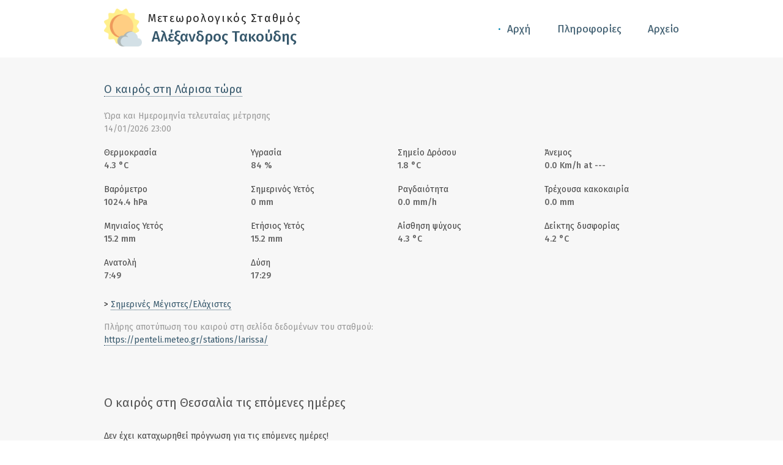

--- FILE ---
content_type: text/html; charset=utf-8
request_url: https://www.kairos-alex.gr/
body_size: 4440
content:
<!DOCTYPE html>
<html lang="el" dir="ltr" prefix="content: http://purl.org/rss/1.0/modules/content/
dc: http://purl.org/dc/terms/
foaf: http://xmlns.com/foaf/0.1/
rdfs: http://www.w3.org/2000/01/rdf-schema#
sioc: http://rdfs.org/sioc/ns#
sioct: http://rdfs.org/sioc/types#
skos: http://www.w3.org/2004/02/skos/core#
xsd: http://www.w3.org/2001/XMLSchema#
">
<!--
  Μετεωρολογικός Σταθμός "Αλέξανδρος Τακούδης" / Official Web Site |
  (c) 1998 - 2026  kairos-alex.gr, all rights reserved |

  website version: 2.0 (2020-02) |
  development: [MakeMagic](https://makemagic.gr) |
-->
<head>
  <meta name="viewport" content="width=device-width, initial-scale=1">
  <!--[if IE]><![endif]-->
<meta http-equiv="Content-Type" content="text/html; charset=utf-8" />
<link rel="alternate" type="application/rss+xml" title="Ο καιρός στη Θεσσαλία τις επόμενες ημέρες @www.kairos-alex.gr" href="https://www.kairos-alex.gr/rss.xml" />
<link rel="apple-touch-icon" sizes="180x180" href="/sites/default/files/favicons/apple-touch-icon.png"/>
<link rel="icon" type="image/png" sizes="32x32" href="/sites/default/files/favicons/favicon-32x32.png"/>
<link rel="icon" type="image/png" sizes="16x16" href="/sites/default/files/favicons/favicon-16x16.png"/>
<link rel="manifest" href="/sites/default/files/favicons/site.webmanifest"/>
<link rel="mask-icon" href="/sites/default/files/favicons/safari-pinned-tab.svg" color="#5bc0d5"/>
<meta name="apple-mobile-web-app-title" content="Kairos Alex"/>
<meta name="application-name" content="Kairos Alex"/>
<meta name="msapplication-TileColor" content="#ffc40d"/>
<meta name="theme-color" content="#ffffff"/>
<meta name="description" content="Μετεωρολογικός Σταθμός Ε.ΜΕ.Σ. &quot;Αλέξανδρος Τακούδης&quot; - προγνώσεις καιρού για τη Θεσσαλία" />
<meta name="abstract" content="Ο καιρός στη Λάρισα τώρα .. Ο καιρός στη Θεσσαλία τις επόμενες ημέρες" />
<meta name="keywords" content="μετεωρολογικός, σταθμός, Αλέξανδρος Τακούδης, Alexandros Takoudis, καιρός, πρόγνωση, προγνώσεις, πρόβλεψη, Θεσσαλία, Λάρισα, Βόλος, Τρίκαλα, Καρδίτσα, Ελλάδα, forecast, Thessaly, Larisa, Larissa, Volos, Trikala, Karditsa" />
<meta name="rights" content="kairos-alex.gr - All rights reserved, unless otherwise noticed - https://kairos-alex.gr/copyrights" />
<link rel="canonical" href="https://www.kairos-alex.gr/" />
<link rel="shortlink" href="https://www.kairos-alex.gr/" />
<meta name="geo.position" content="39.6275851;22.3984672" />
<meta property="og:type" content="website" />
<meta property="og:site_name" content="Αλέξανδρος Τακούδης" />
<meta property="og:url" content="https://www.kairos-alex.gr/" />
<meta property="og:title" content="Αλέξανδρος Τακούδης" />
<meta property="og:description" content="Προγνώσεις καιρού για τη Θεσσαλία από το Μετεωρολογικό Σταθμό Αλέξανδρος Τακούδης" />
<meta property="og:image" content="https://www.kairos-alex.gr/sites/default/themes/m2alex/images/ogimage.png" />
<meta property="og:latitude" content="39.6275851" />
<meta property="og:longitude" content="22.3984672" />
<meta property="og:locality" content="Λάρισα" />
<meta property="og:country_name" content="Ελλάδα" />
<meta property="og:email" content="ttakoudis@yahoo.it" />
<meta property="og:phone_number" content="+30 6977426933" />
  <title>Αλέξανδρος Τακούδης | Μετεωρολογικός Σταθμός</title>
  <meta name="dcterms.rightsHolder" content="Φάνης Τακούδης / Fanis Takoudis">
  <meta name="dcterms.rights" content="All Rights Reserved, unless otherwise noticed">
    <meta property="og:image" content="https://www.kairos-alex.gr/sites/default/themes/m2alex/images/ogimage.png" />
    <link href="https://fonts.googleapis.com/css?family=Fira+Sans:400,500,700&subset=greek" rel="stylesheet" />
  <link type="text/css" rel="stylesheet" href="/sites/default/files/advagg_css/css__1eY0b-Hz4yf3w-lGhlR9zAqxtZJ1CMz29275s9C1uos__chGFCkkPVcsWHD9qLVzk0Alvj2vkm90Xp9v25Ui6Lfc__3syBWZf82ixgptMBP2Sg2qw9tYlivh1e02aLKkjPrgY.css" media="all" />
  <!-- HTML5 element support for IE6-8 -->
  <!--[if IE 9]>
  <script type="text/javascript" src="https://www.kairos-alex.gr/sites/default/themes/m2alex/js/modernizr.js"></script>
  <![endif]-->
  <!--[if lte IE 8]>
  <link rel="stylesheet" type="text/css" href="https://www.kairos-alex.gr/sites/default/themes/m2alex/css/ie-fix.css" />
  <script type="text/javascript" src="https://www.kairos-alex.gr/sites/default/themes/m2alex/js/modernizr.js"></script>
  <![endif]-->
  <script src="/sites/default/files/advagg_js/js__lwf_Waacn6KJoa6JRXsKxUETW2x5290KwrfDJ3PZ6eU__8HuIPqlObNl3NoIrs8WV0IVfjR6Grhx9F-aPCj_V2l4__3syBWZf82ixgptMBP2Sg2qw9tYlivh1e02aLKkjPrgY.js"></script>
<script>
<!--//--><![CDATA[//><!--
jQuery.extend(Drupal.settings, {"basePath":"\/","pathPrefix":"","setHasJsCookie":1,"ajaxPageState":{"theme":"m2alex","theme_token":"8UNvTideFd-yU7UbGudG0SGqwMMgcDEXsjCOm30NKwk","css":{"modules\/system\/system.base.css":1,"modules\/system\/system.menus.css":1,"modules\/system\/system.messages.css":1,"modules\/system\/system.theme.css":1,"modules\/field\/theme\/field.css":1,"modules\/node\/node.css":1,"modules\/user\/user.css":1,"sites\/default\/modules\/views\/css\/views.css":1,"sites\/default\/modules\/_altered\/ckeditor\/css\/ckeditor.css":1,"sites\/default\/modules\/ctools\/css\/ctools.css":1,"sites\/default\/themes\/m2alex\/css\/grid-1200alt.css":1,"sites\/default\/themes\/m2alex\/css\/style.css":1,"sites\/default\/themes\/m2alex\/css\/print.css":1},"js":{"sites\/default\/modules\/_altered\/jquery_update\/replace\/jquery\/2.2\/jquery.min.js":1,"misc\/jquery-extend-3.4.0.js":1,"misc\/jquery-html-prefilter-3.5.0-backport.js":1,"misc\/jquery.once.js":1,"misc\/drupal.js":1,"sites\/default\/themes\/m2alex\/js\/jquery.slicknav.min.js":1,"sites\/default\/themes\/m2alex\/js\/jquery.waypoints.min.js":1,"sites\/default\/themes\/m2alex\/js\/m2alex.js":1}},"better_exposed_filters":{"views":{"_front_page":{"displays":{"attachment_1":{"filters":[]},"page":{"filters":[]}}}}}});
//--><!]]>
</script>
</head>
<body class="html front not-logged-in no-sidebars node-type-none" >
<div id="skip-link"><a href="#one" class="element-invisible element-focusable">Skip to main content</a></div>
    <div id="wrap">

  <!-- #header -->
  <header id="header" class="clearfix">
    <div class="container">
      <div id="headerone" class="inner eight columns">
        <div id="logo">
          <a href="/" title="Μετεωρολογικός Σταθμός Αλέξανδρος Τακούδης" rel="home" ><img src="https://www.kairos-alex.gr/sites/default/themes/m2alex/logo.png" alt="logo" /></a>
        </div>
        <div id="name-and-slogan">
          <div id="site-slogan">Μετεωρολογικός Σταθμός</div>
          <div id="site-name">
            <a href="/" title="Home" rel="home">Αλέξανδρος Τακούδης</a>
          </div>
        </div>
      </div>
      <div id="headertwo" class="inner eight columns">
      <!-- #navigation -->
        <nav id="navigation">
                <div class="content">
        <ul class="menu"><li class="first leaf menu-273"><a href="/" title="Αρχική Σελίδα" class="active">Αρχή</a></li>
<li class="leaf menu-274"><a href="/info" title="Πληροφορίες και Ιστορικό">Πληροφορίες</a></li>
<li class="last leaf menu-275"><a href="/forecast/archive" title="Αρχείο Μετεωρολογικών Προβλέψεων">Αρχείο</a></li>
</ul>        </div>
        </nav>
      <!-- /#navigation -->
      </div>
    </div>
  </header>
  <div class="clear"></div>
  <!-- /#header -->

  
  
  <section id="one">

    <div class="container">

        
        
<div id="meteo-now">
<div class="sixteen columns">
  <h1><span class="meteo-title">Ο καιρός στη Λάρισα τώρα</span></h1>
</div>
<div id="meteo-data-sum">

<div class="meteo-data sixteen columns">Ώρα και Ημερομηνία τελευταίας μέτρησης<br />14/01/2026 23:00</div><div class="meteo-data four columns">Θερμοκρασία<br /><strong>4.3 °C</strong></div><div class="meteo-data four columns">Υγρασία<br /><strong>84 %</strong></div><div class="meteo-data four columns">Σημείο Δρόσου<br /><strong>1.8 °C</strong></div><div class="meteo-data four columns">Άνεμος<br /><strong>0.0 Km/h at ---</strong></div><div class="meteo-data four columns">Βαρόμετρο<br /><strong>1024.4 hPa</strong></div><div class="meteo-data four columns">Σημερινός Υετός<br /><strong>0 mm</strong></div><div class="meteo-data four columns">Ραγδαιότητα<br /><strong>0.0 mm/h</strong></div><div class="meteo-data four columns">Τρέχουσα κακοκαιρία<br /><strong>0.0 mm</strong></div><div class="meteo-data four columns">Μηνιαίος Υετός<br /><strong>15.2 mm</strong></div><div class="meteo-data four columns">Ετήσιος Υετός<br /><strong>15.2 mm</strong></div><div class="meteo-data four columns">Αίσθηση ψύχους<br /><strong>4.3 °C</strong></div><div class="meteo-data four columns">Δείκτης δυσφορίας<br /><strong>4.2 °C</strong></div><div class="meteo-data four columns">Ανατολή<br /><strong>7:49</strong></div><div class="meteo-data four columns">Δύση<br /><strong>17:29</strong></div><div class="sixteen columns"><h4>> <span class="meteo-title">Σημερινές Μέγιστες/Ελάχιστες</span></h4></div><div class="meteo-data more four columns">High Temperature<br /><strong>12.8 °C at 16:10</strong></div><div class="meteo-data more four columns">Low Temperature<br /><strong>-0.5 °C at 07:00</strong></div><div class="meteo-data more four columns">High Humidity<br /><strong>87 % at 08:40</strong></div><div class="meteo-data more four columns">Low Humidity<br /><strong>51 % at 16:10</strong></div><div class="meteo-data more four columns">High Dew Point<br /><strong>3.6 °C at 18:20</strong></div><div class="meteo-data more four columns">Low Dew Point<br /><strong>-2.7 °C at 06:20</strong></div><div class="meteo-data more four columns">High Barometer<br /><strong>1025.9 hPa at 10:20</strong></div><div class="meteo-data more four columns">Low Barometer<br /><strong>1023.4 hPa at 00:10</strong></div><div class="meteo-data more four columns">High Wind Gust<br /><strong>6.4 Km/h at 00:30</strong></div><div class="meteo-data more four columns">High Rain Rate<br /><strong>0 mm/h at 00:10</strong></div><div class="meteo-data more four columns">Low Wind Chill<br /><strong>-0.5 °C at 07:00</strong></div><div class="meteo-data more four columns">High Heat Index<br /><strong>11.7 °C at 16:10</strong></div>
<div class="meteo-data sixteen columns">
  Πλήρης αποτύπωση του καιρού στη σελίδα δεδομένων του σταθμού:<br />
  <a href="https://penteli.meteo.gr/stations/larissa/">https://penteli.meteo.gr/stations/larissa/</a>
</div>
</div>
</div>


        <!-- page title -->
                        <h1 id="page-title" class="sixteen columns">Ο καιρός στη Θεσσαλία τις επόμενες ημέρες</h1>
                        <!-- /page title -->

        <div class="clear"></div>

      <div class="main">
        
                <div class="tabs"></div>
        
        
        
        <!-- #content -->
        

    <div class="view-empty">
    <div class="body">
<div class="sixteen columns">
<p>Δεν έχει καταχωρηθεί πρόγνωση για τις επόμενες ημέρες!</p>
<p>Παρακαλώ επισκεφτείτε τη σελίδα σε ύστερο χρόνο.</p>
</div>
</div>
  </div>





        <!-- /#content -->

                <div class="clear emptyspace30"></div>
        <hr />
        <div class="emptyspace60"></div>
        <div class="sixteen columns clearfix">
          <ul class="social_icons clearfix">
            <li class="email"><a href="mailto:?subject=Ο καιρός στη Θεσσαλία τις επόμενες ημέρες @ kairos-alex.gr&body=Πρόγνωση Καιρού για τις επόμενες ημέρες από το Μετεωρολογικό Σταθμό &quot;Αλέξανδρος Τακούδης&quot; -- https://www.kairos-alex.gr" title="send via email"></a></li>
            <li class="print"><a href="#print" onclick="window.print();return false;" title="send to printer"></a></li>
            <li class="facebook"><a href="https://www.facebook.com/sharer/sharer.php?u=https://www.kairos-alex.gr" target="_blank" title="share on στο facebook" rel="noreferrer"></a></li>
            <li class="twitter"><a href="https://twitter.com/home?status=https://www.kairos-alex.gr" target="_blank" title="share on twitter" rel="noreferrer"></a></li>
            <li class="qrcode" draw="https://www.kairos-alex.gr"><a href="#qrcode" title="qrcode - scan it with your mobile phone and continue the reading!"></a></li>
          </ul>
          <div id="qrImg"></div>
        </div>
                <div class="clear emptyspace90"></div>
      </div>

    </div>

  </section>

  
  <footer id="footer">
    <div class="container clearfix">
      <div class="footer-info sixteen columns">
        <a href="https://www.kairos-alex.gr/rss.xml" class="rss" title="Subscribe to &quot;Ο καιρός στη Θεσσαλία τις επόμενες ημέρες @www.kairos-alex.gr&quot;">RSS Feed</a>
        <div class="separator">&middot;</div>
        <a href="/info/contact" class="contact" title="Στοιχεία Επικοινωνίας">Επικοινωνία</a>
      </div>
      <div class="copyrights sixteen columns">
      <span class="tiny-logo">&nbsp;</span>&copy; 1998 - 2026  Ε.ΜΕ.Σ. Αλέξανδρος Τακούδης,
        <a href="/copyrights">Πνευματικά Δικαιώματα και Όροι Χρήσης</a>
      </div>
          </div>
  </footer>

  <div id="goUp"><span>&nbsp;</span></div>

</div>

<script type='application/ld+json'>
{
  "@context": "http://www.schema.org",
  "@type": "NGO",
  "name": "Μετεωρολογικός Σταθμός \"Αλέξανδρος Τακούδης\"",
  "url": "https://www.kairos-alex.gr",
  "logo": "https://www.kairos-alex.gr/sites/default/themes/m2alex/logo.png",
  "description": "Μετεωρολογικές προγνώσεις 6 ημερών για τον Θεσσαλία",
  "founder": "Θεοφάνης Τακούδης",
  "email": "ttakoudis@yahoo.it",
  "telephone": "+30 6977426933",
  "address": {
    "@type": "PostalAddress",
    "streetAddress": "Μεραρχίας 1, Λάρισα",
    "addressLocality": "Λάρισα",
    "postalCode": "41334",
    "addressCountry": "Ελλάδα"
  },
  "geo": {
    "@type": "GeoCoordinates",
    "latitude": "39.6275851",
    "longitude": "22.3984672"
  }
}
</script>
<!-- /#wrap -->
  </body>
</html>


--- FILE ---
content_type: text/css
request_url: https://www.kairos-alex.gr/sites/default/files/advagg_css/css__1eY0b-Hz4yf3w-lGhlR9zAqxtZJ1CMz29275s9C1uos__chGFCkkPVcsWHD9qLVzk0Alvj2vkm90Xp9v25Ui6Lfc__3syBWZf82ixgptMBP2Sg2qw9tYlivh1e02aLKkjPrgY.css
body_size: 8955
content:
#autocomplete{border:1px solid;overflow:hidden;position:absolute;z-index:100}#autocomplete ul{list-style:none;list-style-image:none;margin:0;padding:0}#autocomplete li{background:#fff;color:#000;cursor:default;white-space:pre}html.js input.form-autocomplete{background-image:url(/misc/throbber-inactive.png);background-position:100% center;background-repeat:no-repeat}html.js input.throbbing{background-image:url(/misc/throbber-active.gif);background-position:100% center}html.js fieldset.collapsed{border-bottom-width:0;border-left-width:0;border-right-width:0;height:1em}html.js fieldset.collapsed .fieldset-wrapper{display:none}fieldset.collapsible{position:relative}fieldset.collapsible .fieldset-legend{display:block}.form-textarea-wrapper textarea{display:block;margin:0;width:100%;-moz-box-sizing:border-box;-webkit-box-sizing:border-box;box-sizing:border-box}.resizable-textarea .grippie{background:#eee url(/misc/grippie.png) no-repeat center 2px;border:1px solid #ddd;border-top-width:0;cursor:s-resize;height:9px;overflow:hidden}body.drag{cursor:move}.draggable a.tabledrag-handle{cursor:move;float:left;height:1.7em;margin-left:-1em;overflow:hidden;text-decoration:none}a.tabledrag-handle:hover{text-decoration:none}a.tabledrag-handle .handle{background:url(/misc/draggable.png) no-repeat 6px 9px;height:13px;margin:-.4em .5em;padding:.42em .5em;width:13px}a.tabledrag-handle-hover .handle{background-position:6px -11px}div.indentation{float:left;height:1.7em;margin:-.4em .2em -.4em -.4em;padding:.42em 0 .42em .6em;width:20px}div.tree-child{background:url(/misc/tree.png) no-repeat 11px center}div.tree-child-last{background:url(/misc/tree-bottom.png) no-repeat 11px center}div.tree-child-horizontal{background:url(/misc/tree.png) no-repeat -11px center}.tabledrag-toggle-weight-wrapper{text-align:right}table.sticky-header{background-color:#fff;margin-top:0}.progress .bar{background-color:#fff;border:1px solid}.progress .filled{background-color:#000;height:1.5em;width:5px}.progress .percentage{float:right}.ajax-progress{display:inline-block}.ajax-progress .throbber{background:transparent url(/misc/throbber-active.gif) no-repeat 0px center;float:left;height:15px;margin:2px;width:15px}.ajax-progress .message{padding-left:20px}tr .ajax-progress .throbber{margin:0 2px}.ajax-progress-bar{width:16em}.container-inline div,.container-inline label{display:inline}.container-inline .fieldset-wrapper{display:block}.nowrap{white-space:nowrap}html.js .js-hide{display:none}.element-hidden{display:none}.element-invisible{position:absolute !important;clip:rect(1px 1px 1px 1px);clip:rect(1px,1px,1px,1px);overflow:hidden;height:1px}.element-invisible.element-focusable:active,.element-invisible.element-focusable:focus{position:static !important;clip:auto;overflow:visible;height:auto}.clearfix:after{content:".";display:block;height:0;clear:both;visibility:hidden}* html .clearfix{height:1%}*:first-child+html .clearfix{min-height:1%}ul.menu{border:none;list-style:none;text-align:left}ul.menu li{margin:0 0 0 .5em}ul li.expanded{list-style-image:url(/misc/menu-expanded.png);list-style-type:circle}ul li.collapsed{list-style-image:url(/misc/menu-collapsed.png);list-style-type:disc}ul li.leaf{list-style-image:url(/misc/menu-leaf.png);list-style-type:square}li.expanded,li.collapsed,li.leaf{padding:.2em .5em 0 0;margin:0}li a.active{color:#000}td.menu-disabled{background:#ccc}ul.inline,ul.links.inline{display:inline;padding-left:0}ul.inline li{display:inline;list-style-type:none;padding:0 .5em}.breadcrumb{padding-bottom:.5em}ul.primary{border-bottom:1px solid #bbb;border-collapse:collapse;height:auto;line-height:normal;list-style:none;margin:5px;padding:0 0 0 1em;white-space:nowrap}ul.primary li{display:inline}ul.primary li a{background-color:#ddd;border-color:#bbb;border-style:solid solid none solid;border-width:1px;height:auto;margin-right:.5em;padding:0 1em;text-decoration:none}ul.primary li.active a{background-color:#fff;border:1px solid #bbb;border-bottom:1px solid #fff}ul.primary li a:hover{background-color:#eee;border-color:#ccc;border-bottom-color:#eee}
ul.secondary{border-bottom:1px solid #bbb;padding:.5em 1em;margin:5px}ul.secondary li{border-right:1px solid #ccc;display:inline;padding:0 1em}ul.secondary a{padding:0;text-decoration:none}ul.secondary a.active{border-bottom:4px solid #999}div.messages{background-position:8px 8px;background-repeat:no-repeat;border:1px solid;margin:6px 0;padding:10px 10px 10px 50px}div.status{background-image:url(/misc/message-24-ok.png);border-color:#be7}div.status,.ok{color:#234600}div.status,table tr.ok{background-color:#f8fff0}div.warning{background-image:url(/misc/message-24-warning.png);border-color:#ed5}div.warning,.warning{color:#840}div.warning,table tr.warning{background-color:#fffce5}div.error{background-image:url(/misc/message-24-error.png);border-color:#ed541d}div.error,.error{color:#8c2e0b}div.error,table tr.error{background-color:#fef5f1}div.error p.error{color:#333}div.messages ul{margin:0 0 0 1em;padding:0}div.messages ul li{list-style-image:none}fieldset{margin-bottom:1em;padding:.5em}form{margin:0;padding:0}hr{border:1px solid gray;height:1px}img{border:0}table{border-collapse:collapse}th{border-bottom:3px solid #ccc;padding-right:1em;text-align:left}tbody{border-top:1px solid #ccc}tr.even,tr.odd{background-color:#eee;border-bottom:1px solid #ccc;padding:.1em .6em}th.active img{display:inline}td.active{background-color:#ddd}.item-list .title{font-weight:700}.item-list ul{margin:0 0 .75em;padding:0}.item-list ul li{margin:0 0 .25em 1.5em;padding:0}.form-item,.form-actions{margin-top:1em;margin-bottom:1em}tr.odd .form-item,tr.even .form-item{margin-top:0;margin-bottom:0;white-space:nowrap}.form-item .description{font-size:.85em}label{display:block;font-weight:700}label.option{display:inline;font-weight:400}.form-checkboxes .form-item,.form-radios .form-item{margin-top:.4em;margin-bottom:.4em}.form-type-radio .description,.form-type-checkbox .description{margin-left:2.4em}input.form-checkbox,input.form-radio{vertical-align:middle}.marker,.form-required{color:#f00}.form-item input.error,.form-item textarea.error,.form-item select.error{border:2px solid red}.container-inline .form-actions,.container-inline.form-actions{margin-top:0;margin-bottom:0}.more-link{text-align:right}.more-help-link{text-align:right}.more-help-link a{background:url(/misc/help.png) 0 50% no-repeat;padding:1px 0 1px 20px}.item-list .pager{clear:both;text-align:center}.item-list .pager li{background-image:none;display:inline;list-style-type:none;padding:.5em}.pager-current{font-weight:700}#autocomplete li.selected{background:#0072b9;color:#fff}html.js fieldset.collapsible .fieldset-legend{background:url(/misc/menu-expanded.png) 5px 65% no-repeat;padding-left:15px}html.js fieldset.collapsed .fieldset-legend{background-image:url(/misc/menu-collapsed.png);background-position:5px 50%}.fieldset-legend span.summary{color:#999;font-size:.9em;margin-left:.5em}tr.drag{background-color:ivory}tr.drag-previous{background-color:#ffd}.tabledrag-toggle-weight{font-size:.9em}body div.tabledrag-changed-warning{margin-bottom:.5em}tr.selected td{background:#ffc}td.checkbox,th.checkbox{text-align:center}.progress{font-weight:700}.progress .bar{background:#ccc;border-color:#666;margin:0 .2em;-moz-border-radius:3px;-webkit-border-radius:3px;border-radius:3px}.progress .filled{background:#0072b9 url(/misc/progress.gif)}.field .field-label{font-weight:700}.field-label-inline .field-label,.field-label-inline .field-items{float:left}form .field-multiple-table{margin:0}form .field-multiple-table th.field-label{padding-left:0}form .field-multiple-table td.field-multiple-drag{width:30px;padding-right:0}form .field-multiple-table td.field-multiple-drag a.tabledrag-handle{padding-right:.5em}form .field-add-more-submit{margin:.5em 0 0}.node-unpublished{background-color:#fff4f4}.preview .node{background-color:#ffffea}td.revision-current{background:#ffc}#permissions td.module{font-weight:700}#permissions td.permission{padding-left:1.5em}#permissions tr.odd .form-item,#permissions tr.even .form-item{white-space:normal}#user-admin-settings fieldset .fieldset-description{font-size:.85em;padding-bottom:.5em}#user-admin-roles td.edit-name{clear:both}#user-admin-roles .form-item-name{float:left;margin-right:1em}.password-strength{width:17em;float:right;margin-top:1.4em}.password-strength-title{display:inline}.password-strength-text{float:right;font-weight:700}.password-indicator{background-color:#c4c4c4;height:.3em;width:100%}.password-indicator div{height:100%;width:0;background-color:#47c965}input.password-confirm,input.password-field{width:16em;margin-bottom:.4em}div.password-confirm{float:right;margin-top:1.5em;visibility:hidden;width:17em}div.form-item div.password-suggestions{padding:.2em .5em;margin:.7em 0;width:38.5em;border:1px solid #b4b4b4}div.password-suggestions ul{margin-bottom:0}.confirm-parent,.password-parent{clear:left;margin:0;width:36.3em}
.profile{clear:both;margin:1em 0}.profile .user-picture{float:right;margin:0 1em 1em 0}.profile h3{border-bottom:1px solid #ccc}.profile dl{margin:0 0 1.5em}.profile dt{margin:0 0 .2em;font-weight:700}.profile dd{margin:0 0 1em}.views-exposed-form .views-exposed-widget{float:left;padding:.5em 1em 0 0}.views-exposed-form .views-exposed-widget .form-submit{margin-top:1.6em}.views-exposed-form .form-item,.views-exposed-form .form-submit{margin-top:0;margin-bottom:0}.views-exposed-form label{font-weight:700}.views-exposed-widgets{margin-bottom:.5em}.views-align-left{text-align:left}.views-align-right{text-align:right}.views-align-center{text-align:center}.views-view-grid tbody{border-top:none}.view .progress-disabled{float:none}.rteindent1{margin-left:40px}.rteindent2{margin-left:80px}.rteindent3{margin-left:120px}.rteindent4{margin-left:160px}.rteleft{text-align:left}.rteright{text-align:right}.rtecenter{text-align:center}.rtejustify{text-align:justify}.ibimage_left{float:left}.ibimage_right{float:right}.ctools-locked{color:red;border:1px solid red;padding:1em}.ctools-owns-lock{background:#ffd none repeat scroll 0 0;border:1px solid #f0c020;padding:1em}a.ctools-ajaxing,input.ctools-ajaxing,button.ctools-ajaxing,select.ctools-ajaxing{padding-right:18px !important;background:url(/sites/default/modules/ctools/images/status-active.gif) right center no-repeat}div.ctools-ajaxing{float:left;width:18px;background:url(/sites/default/modules/ctools/images/status-active.gif) center center no-repeat}.full-width{width:1200px;height:auto;overflow:hidden}.one_half{width:48%}.one_third{width:30.66%}.two_thirds{width:65.33%}.one_fourth{width:22%}.three_fourths{width:74%}.one_fifth{width:16.8%}.two_fifth{width:37.6%}.three_fifth{width:58.4%}.four_fifth{width:67.2%}.one_sixth{width:13.33%}.five_sixth{width:82.67%}.one_half,.one_third,.two_thirds,.three_fourths,.one_fourth,.one_fifth,.two_fifth,.three_fifth,.four_fifth,.one_sixth,.five_sixth{position:relative;margin-right:4%;margin-bottom:20px;float:left}.last{margin-right:0 !important}.container:after{content:"\0020";display:block;height:0;clear:both;visibility:hidden}.clearfix:before,.clearfix:after,.row:before,.row:after{content:'\0020';display:block;overflow:hidden;visibility:hidden;width:0;height:0}.row:after,.clearfix:after{clear:both}.clear{clear:both;display:block;overflow:hidden;visibility:hidden;width:0;height:0}.container{position:relative;width:1200px;margin:0 auto;padding:0}.container .column,.container .columns{float:left;display:inline;margin:0 10px}.row{margin-bottom:20px}.column.alpha,.columns.alpha{margin-left:0}.column.omega,.columns.omega{margin-right:0}.container .one.column,.container .one.columns{width:55px}.container .two.columns{width:120px}.container .three.columns{width:205px}.container .four.columns{width:280px}.container .five.columns{width:355px}.container .six.columns{width:430px}.container .seven.columns{width:505px}.container .eight.columns{width:580px}.container .nine.columns{width:655px}.container .ten.columns{width:730px}.container .eleven.columns{width:805px}.container .twelve.columns{width:880px}.container .thirteen.columns{width:955px}.container .fourteen.columns{width:1030px}.container .fifteen.columns{width:1105px}.container .sixteen.columns{width:1180px}.container .one-third.column{width:380px}.container .two-thirds.column{width:780px}.container .offset-by-one{padding-left:75px}.container .offset-by-two{padding-left:140px}.container .offset-by-three{padding-left:225px}.container .offset-by-four{padding-left:300px}.container .offset-by-five{padding-left:375px}.container .offset-by-six{padding-left:430px}.container .offset-by-seven{padding-left:525px}.container .offset-by-eight{padding-left:600px}.container .offset-by-nine{padding-left:675px}.container .offset-by-ten{padding-left:750px}.container .offset-by-eleven{padding-left:825px}.container .offset-by-twelve{padding-left:900px}.container .offset-by-thirteen{padding-left:975px}.container .offset-by-fourteen{padding-left:1050px}.container .offset-by-fifteen{padding-left:1125px}@media only screen and (min-width:960px) and (max-width:1920px){.container{position:relative;width:960px;margin:0 auto;padding:0}.column,.columns{float:left;display:inline;margin:0 10px}.row{margin-bottom:20px}.column.alpha,.columns.alpha{margin-left:0}.column.omega,.columns.omega{margin-right:0}.container .one.column{width:40px}.container .two.columns{width:100px}.container .three.columns{width:160px}.container .four.columns{width:220px}.container .five.columns{width:280px}.container .six.columns{width:340px}.container .seven.columns{width:400px}
.container .eight.columns{width:460px}.container .nine.columns{width:520px}.container .ten.columns{width:580px}.container .eleven.columns{width:640px}.container .twelve.columns{width:700px}.container .thirteen.columns{width:760px}.container .fourteen.columns{width:820px}.container .fifteen.columns{width:880px}.container .sixteen.columns{width:940px}.container .one-third.column{width:300px}.container .two-thirds.column{width:620px}.container .offset-by-one{padding-left:60px}.container .offset-by-two{padding-left:120px}.container .offset-by-three{padding-left:180px}.container .offset-by-four{padding-left:240px}.container .offset-by-five{padding-left:300px}.container .offset-by-six{padding-left:360px}.container .offset-by-seven{padding-left:420px}.container .offset-by-eight{padding-left:480px}.container .offset-by-nine{padding-left:540px}.container .offset-by-ten{padding-left:600px}.container .offset-by-eleven{padding-left:660px}.container .offset-by-twelve{padding-left:720px}.container .offset-by-thirteen{padding-left:780px}.container .offset-by-fourteen{padding-left:840px}.container .offset-by-fifteen{padding-left:900px}}@media only screen and (min-width:768px) and (max-width:959px){.container{width:768px}.container .column,.container .columns{margin:0 10px}.column.alpha,.columns.alpha{margin-left:0;margin-right:10px}.column.omega,.columns.omega{margin-right:0;margin-left:10px}.container .one.column{width:28px}.container .two.columns{width:76px}.container .three.columns{width:124px}.container .four.columns{width:172px}.container .five.columns{width:220px}.container .six.columns{width:268px}.container .seven.columns{width:316px}.container .eight.columns{width:364px}.container .nine.columns{width:412px}.container .ten.columns{width:460px}.container .eleven.columns{width:508px}.container .twelve.columns{width:556px}.container .thirteen.columns{width:604px}.container .fourteen.columns{width:652px}.container .fifteen.columns{width:700px}.container .sixteen.columns{width:748px}.container .one-third.column{width:236px}.container .two-thirds.column{width:492px}.container .offset-by-one{padding-left:48px}.container .offset-by-two{padding-left:96px}.container .offset-by-three{padding-left:144px}.container .offset-by-four{padding-left:192px}.container .offset-by-five{padding-left:240px}.container .offset-by-six{padding-left:288px}.container .offset-by-seven{padding-left:336px}.container .offset-by-eight{padding-left:348px}.container .offset-by-nine{padding-left:432px}.container .offset-by-ten{padding-left:480px}.container .offset-by-eleven{padding-left:528px}.container .offset-by-twelve{padding-left:576px}.container .offset-by-thirteen{padding-left:624px}.container .offset-by-fourteen{padding-left:672px}.container .offset-by-fifteen{padding-left:720px}}@media only screen and (max-width:767px){.container{width:300px}.container .column,.container .columns{margin:0}.container .one.column,.container .two.columns,.container .three.columns,.container .four.columns,.container .five.columns,.container .six.columns,.container .seven.columns,.container .eight.columns,.container .nine.columns,.container .ten.columns,.container .eleven.columns,.container .twelve.columns,.container .thirteen.columns,.container .fourteen.columns,.container .fifteen.columns,.container .sixteen.columns,.container .one-third.column,.container .two-thirds.column{width:300px}.container .offset-by-one,.container .offset-by-two,.container .offset-by-three,.container .offset-by-four,.container .offset-by-five,.container .offset-by-six,.container .offset-by-seven,.container .offset-by-eight,.container .offset-by-nine,.container .offset-by-ten,.container .offset-by-eleven,.container .offset-by-twelve,.container .offset-by-thirteen,.container .offset-by-fourteen,.container .offset-by-fifteen{padding-left:0}}@media only screen and (min-width:480px) and (max-width:767px){.container{width:420px}.container .column,.container .columns{margin:0}.container .one.column,.container .two.columns,.container .three.columns,.container .four.columns,.container .five.columns,.container .six.columns,.container .seven.columns,.container .eight.columns,.container .nine.columns,.container .ten.columns,.container .eleven.columns,.container .twelve.columns,.container .thirteen.columns,.container .fourteen.columns,.container .fifteen.columns,.container .sixteen.columns,.container .one-third.column,.container .two-thirds.column{width:420px}
}html{overflow-y:-moz-scrollbars-vertical;overflow-y:scroll;overflow-x:hidden;font-size:16px}body{color:#444;background:#eaeef5;font-size:14px;font-weight:400;font-style:normal;line-height:1.5;word-wrap:break-word;margin:0;padding:0;border:0;outline:0;height:100%;width:100%;background:url(/sites/default/themes/m2alex/images/weather.png)}#wrap{height:100%;width:100%}body,input,textarea,select,a.button,fieldset legend{font-family:'Fira Sans',sans-serif;-webkit-font-smoothing:subpixel-antialiased;-webkit-text-size-adjust:100%}strong{color:#666;font-weight:500}a:link,a:visited{color:#36586c;text-decoration:none;border-bottom:1px dotted #36586c}a:hover,a:active,a:focus,a.hovered,a.active,li a.active{color:#41a2bd;border-bottom:1px dotted #41a2bd;text-shadow:0 0 1px #fff;outline:none}h1,h2,h3,h4,h5,h6{font-weight:400;display:block;margin:0}h1 a,h2 a,h3 a,h4 a,h5 a{text-decoration:none}h1{color:#555;font-size:20px;font-style:normal;line-height:140%;margin-bottom:38px}h2{color:#555;font-size:18px;font-style:normal;line-height:130%;margin:40px 0 20px}body.front h2 .forecast-title{font-size:19px}.node-teaser h2{margin:0 0 10px;white-space:nowrap;overflow:hidden;text-overflow:ellipsis}h3{color:#555;font-size:16px;font-style:normal;line-height:130%;margin:36px 0 20px}h4{color:#222;font-size:14px;font-style:normal;line-height:125%;margin:10px 0 18px}h5{color:#222;font-size:12px;font-style:normal;line-height:120%;margin-bottom:8px}p{margin:0 0 20px}del{text-decoration:line-through}pre,code{white-space:pre;background-color:#ededed;border-bottom:1px solid #d9d9d9;border-top:1px solid #d9d9d9;display:block;margin:5px 0;padding:5px;line-height:125%;overflow:hidden;font:12px/24px "Consolas","Monaco","Courier New","Courier",monospace}hr{border:1px solid #fff;clear:both;margin:20px 0 30px;height:0;border-width:1px 0 0}img,img.scale-with-grid{outline:0;max-width:100%;height:auto}.alignright{float:right;margin:0 0 10px 15px}.alignleft{float:left;margin:0 15px 10px 0}.aligncenter{display:block;margin:0 auto}.anchor:before{display:block;content:" ";margin-top:-90px;height:90px;visibility:hidden}#header{top:0;margin-top:0;height:94px;width:100%;z-index:950;background:#fff;-webkit-transition:all .4s ease;-moz-transition:all .4s ease;transition:all .4s ease}#headerone.inner{margin-top:14px;-webkit-transition:all .4s ease;-moz-transition:all .4s ease;transition:all .4s ease}#headertwo.inner{margin-top:22px;-webkit-transition:all .4s ease;-moz-transition:all .4s ease;transition:all .4s ease}#header a{border:none}#logo{float:left}#logo img,#logo-er404 img{width:auto;height:120px;-webkit-transition:all .4s;-moz-transition:all .4s;transition:all .4s}#logo img{height:62px}#name-and-slogan{text-align:center;float:left;padding:1px 0 0 10px}#site-name{margin:0;padding:2px 0 0;color:#2a4455;font-size:24px;line-height:initial}#site-name a{color:#36586c;margin:0;padding:0;text-decoration:none;font-weight:500}#site-name a:hover{color:#4c7c98}#site-slogan{color:#222;font-size:18px;margin:2px 0 0;letter-spacing:1.7px}#zero{height:100vh;min-height:100vh;width:100%}.overlay{background:transparent url(/sites/default/themes/m2alex/images/overlay.png) top left repeat;z-index:700;height:100vh;width:100vw;position:absolute;top:0}#one{z-index:500;margin:0;background:#f7f7f7;-webkit-transition:all .8s ease;-moz-transition:all .8s ease;transition:all .8s ease}.region-help{border:1px solid #d3d7d9;padding:20px;margin:20px 0}div.messages{margin:0;padding:3px 40px;background-position:8px 4px}#footer{clear:both;margin:0 0 90px;padding:40px 0 30px;font-size:12px;background:#eee;text-align:center;-webkit-transition:all .4s ease;-moz-transition:all .4s ease;transition:all .4s ease}#footer img{vertical-align:sub;margin:0 8px}.footer-info{font-weight:500;margin-bottom:50px !important}.footer-info .separator{display:inline-block}.footer-info a{border:none}.footer-info a.rss{padding:0 0 0 16px;background:url(/sites/default/themes/m2alex/images/rss.png) left 1px no-repeat;background-size:12px auto}
.footer-info a.contact{padding:0 0 0 19px;background:url(/sites/default/themes/m2alex/images/envelope.png) left 1px no-repeat;background-size:auto 10px}.copyrights{margin-bottom:10px !important}.tiny-logo{height:16px;padding:4px 24px 0 0;background:url(/sites/default/themes/m2alex/images/tiny-logo.png) left center no-repeat}#page-title,.page-title{display:inline-block;margin-top:60px;margin-bottom:0}.subtitle{color:#7c7c77;font-style:italic;margin-top:20px !important;padding-left:8px !important;border-left:4px solid #ddd}.body,body.front .main{margin-top:30px}.node.node-teaser.columns{white-space:nowrap;margin-bottom:20px}.node-unpublished,.node .unpublished{background-color:#feadad}.field .field-label{color:#666;font-weight:700;margin:0 0 4px}.valign{display:inline-block;height:100%;vertical-align:middle}#meteo-now h1{font-size:18px;margin:40px 0 20px}#meteo-now .meteo-title{cursor:pointer;color:#36586c;text-decoration:none;border-bottom:1px dotted #36586c}#meteo-now .meteo-title:hover,#meteo-now .meteo-title:focus{color:#41a2bd;border-bottom:1px dotted #41a2bd;text-shadow:0 0 1px #fff;outline:none}#meteo-data-sum{float:left}.meteo-data.sixteen.columns{color:#999}.meteo-data{height:50px;white-space:nowrap;overflow:hidden;text-overflow:ellipsis;margin-bottom:10px !important}#meteo-data-sum .more{display:none}.forecast-date{display:inline-block}h2.notes{font-style:italic}.body.weather{line-height:2em}.month-summary{font-weight:500;line-height:2em}.separator{padding:0 10px}.celsius,.count{font-weight:400;color:#999}small{color:#666;font-size:11px}.block ul.menu{padding:0;margin:0;list-style:none}.block ul.menu li{list-style:none}.block ul.menu li a{display:block;padding:8px 0 8px 24px;line-height:120%;font-weight:600}.block ul.menu ul{margin:0 0 0 1.3em}.block ul.menu ul li a{border:none;padding:4px 0;font-size:13px;color:#444;background:none}.block ul.menu ul li a:hover{color:#4879b6;background:none}#admin-menu{font-family:"Segoe UI","Droid Sans","Tahoma",sans-serif}body.admin-menu.adminimal-menu:before{display:none}#navigation{clear:both;font-size:17px;font-weight:400}#navigation .slicknav_menu{display:none}.admin_slicknav_menu{position:fixed;z-index:2000}.admin_slicknav_menu a{border-bottom:none}#navigation ul{float:right;margin:0;padding:0}#navigation ul li{float:left;margin:0;padding:0 0 0 28px;position:relative;list-style:none;background:none}#navigation ul li.first{padding:0}#navigation ul li a{color:#36586c;text-decoration:none;display:block;padding:0;text-shadow:0 0 2px #ddd;outline:none;line-height:3em;-webkit-transition:all .3s;-moz-transition:all .3s;transition:all .3s}#navigation ul li a:before{display:inline-block;color:rgba(0,0,0,0);text-shadow:none;font-size:18px;vertical-align:middle;line-height:1em;padding-bottom:3px;content:'\00B7\00A0\00A0'}#navigation ul li a:hover,#navigation ul li a.current{color:#0085b2;text-shadow:0 0 2px #CDD}#navigation ul li a.current:before,#navigation ul li a:hover:before{color:#0085b2;content:'\00B7\00A0\00A0'}#navigation ul li a.active:before,#navigation ul li a.active-trail:before{color:#0085b2;content:'\00B7\00A0\00A0'}#navigation ul li:hover{visibility:inherit}#navigation ul li{float:left;position:relative}#navigation ul a{display:block;position:relative}#navigation ul li:hover ul{left:0;top:46px;z-index:1200}#submenu{margin-top:2px;font-size:15px}#submenu ul.menu{display:inline-block}#submenu ul.menu li{padding:0;float:left}#submenu ul.menu li a:before{color:#d2e1e6;content:'\00B7\00A0\00A0'}#submenu ul.menu li a{color:#36586c;font-weight:400;padding:8px 10px 6px;border:none;line-height:1em}#submenu ul.menu li a:hover,#submenu ul.menu li a:hover:before,#submenu ul.menu li a.active,#submenu ul.menu li a.active:before{color:#0085b2;text-shadow:0px 0px 2px #ddd}table{border:0;border-spacing:0;margin:10px 0;width:100%}table table{font-size:1em}table tr th{border-bottom:1px solid #fff;border-top:1px solid #ddd;font-weight:400;color:#707070;text-shadow:#eee 1px 1px 0;background:#ddd}
th{padding:5px 15px;border:none}td{padding:15px;border:none}table tr th,table tr th a,table tr th a:hover{font-weight:500}table tbody tr th{vertical-align:top}tr.odd{background-color:#f4f4f4;border-bottom:1px solid #ebebeb;border-top:1px solid #fff}tr,tr.even{background-color:#f9f9f9;border-bottom:1px solid #ededed;border-top:1px solid #fff}.block ol,.block ul{margin:0;padding:0 0 .25em 1em}.contextual-links-wrapper{font-size:small !important}ul.contextual-links{font-size:.923em}.item-list .pager{font-size:.929em}ul.menu li{margin:0}.region-content ul,.region-content ol{margin:1em 0;padding:0 0 0 2.5em}.item-list ul li{margin:0;padding:.2em .5em 0 0}.node ul.links.inline{display:block}ul.links{font-size:12px;color:#666}ul.links.inline li{padding:0 5px 0 0;margin:0 5px 0 0;border-right:1px solid #666}ul.links.inline li.last{border:none}ul.pager{padding:60px 0 10px;text-shadow:none}ul.pager li,ul.pager li a{height:18px;line-height:18px}ul.pager li a{display:inline-block !important;color:#666;background:#eaeaea;font-size:.9em;font-weight:700;margin:4px 0;padding:6px;border-radius:4px;border-bottom:none;-webkit-box-shadow:1px 1px 4px 0px rgba(0,0,0,0.10);-moz-box-shadow:1px 1px 4px 0px rgba(0,0,0,0.10);box-shadow:1px 1px 4px 0px rgba(0,0,0,0.10)}ul.pager li a:hover{color:#0085b2;background:#eee;-webkit-box-shadow:2px 2px 6px 0px rgba(0,0,0,0.16);-moz-box-shadow:2px 2px 6px 0px rgba(0,0,0,0.16);box-shadow:2px 2px 6px 0px rgba(0,0,0,0.16)}ul.pager li.pager-current{display:inline-block !important;background:#fff;color:#222;font-weight:700;margin:4px 0;padding:6px;border-radius:4px;-webkit-box-shadow:2px 2px 5px 0px rgba(0,0,0,0.16);-moz-box-shadow:2px 2px 5px 0px rgba(0,0,0,0.16);box-shadow:2px 2px 5px 0px rgba(0,0,0,0.16)}ul.pager li.pager-ellipsis{background:#ccc;display:inline-block !important;border-radius:4px;margin:4px 0;padding:6px;box-shadow:none}.tabs ul.primary{margin:20px}ul.primary{border-bottom:1px solid #ccc}ul.primary li a{background-color:#eee;border-color:#ccc}ul.primary li.active a{background-color:#eee;border:1px solid #ccc;border-bottom:1px solid #ccc}ul.primary li a:hover{background-color:#eee;border-color:#ddd;border-bottom-color:#ccc}.marker,.form-required{color:#8d45af}fieldset{background:#fff;border:1px solid #ccc;margin-top:10px;margin-bottom:32px;padding:0 0 10px;position:relative;top:12px;-khtml-border-radius:4px;-moz-border-radius:4px;-webkit-border-radius:4px;border-radius:4px}.fieldset-wrapper{margin-top:25px}.node-form .vertical-tabs .fieldset-wrapper{margin-top:0}.filter-wrapper{top:0;padding:1em 0 .2em;-khtml-border-radius-topright:0;-khtml-border-radius-topleft:0;-moz-border-radius-topright:0;-moz-border-radius-topleft:0;-webkit-border-top-left-radius:0;-webkit-border-top-right-radius:0;border-top-left-radius:0;border-top-right-radius:0}.filter-help a{font-size:.857em;padding:2px 20px 0}.filter-wrapper .form-item label{margin-right:10px}.filter-wrapper .form-item{padding:0 0 .5em .5em}.filter-guidelines{padding:0 1.5em 0 .5em}fieldset.collapsed{background:transparent;-khtml-border-radius:0;-moz-border-radius:0;-webkit-border-radius:0;border-radius:0}fieldset legend{background:#dbdbdb;border:1px solid #ccc;border-bottom:none;display:block;height:2em;left:-1px;line-height:2;padding:0;position:absolute;text-indent:10px;text-shadow:0 1px 0 #eee;top:-12px;width:100%;-khtml-border-radius-topleft:4px;-moz-border-radius-topleft:4px;-webkit-border-top-left-radius:4px;border-top-left-radius:4px;-khtml-border-radius-topright:4px;-moz-border-radius-topright:4px;-webkit-border-top-right-radius:4px;border-top-right-radius:4px}fieldset.collapsed legend{-khtml-border-radius:4px;-moz-border-radius:4px;-webkit-border-radius:4px;border-radius:4px}fieldset .fieldset-wrapper{padding:0 10px}fieldset .fieldset-description{margin-top:5px;margin-bottom:1em;line-height:1.4;font-style:italic}.resizable-textarea .grippie{background-color:#eee;border-color:#ddd}input{margin:2px 0;padding:4px}input,textarea{font-size:1em;font-weight:400}textarea{line-height:1.5}textarea.form-textarea,select.form-select{padding:4px}input.form-text,textarea.form-textarea,select.form-select{border:1px solid #ccc}
.password-suggestions ul li{margin-left:1.2em}.form-item{margin-bottom:1em;margin-top:2px}.form-item label{font-size:.929em;font-weight:400}.form-type-radio label,.form-type-checkbox label{margin-left:4px}.form-type-radio .description,.form-type-checkbox .description{margin-left:2px}.form-actions{padding-top:10px}div.status{border:none;-moz-border-radius:4px;-webkit-border-radius:4px;border-radius:4px}input.error{color:#b94a48}.error{color:#b94a48}div.error,table tr.error{background-image:none;background-color:#f2dede;color:#b94a48;border:none;-moz-border-radius:4px;-webkit-border-radius:4px;border-radius:4px}.control-group.error{background:0}.control-group.error label,.control-group.error .control-label{color:#b94a48;font-weight:600}.control-group.error input,.control-group.error textarea,.control-group.error select,.control-group.error .uneditable-input{color:#555;border:1px solid #ccc}.control-group.error .help-block,.control-group.error .help-inline{color:#333}select{-webkit-appearance:none;-moz-appearance:none;appearance:none;cursor:pointer;font-size:14px}select option{font-size:14px}.contact-form input.form-text,textarea.form-textarea,select.form-select,input#edit-sku,.mailchimp-signup-subscribe-form input.form-text{width:100%;line-height:1.4em;-moz-box-sizing:border-box;-webkit-box-sizing:border-box;box-sizing:border-box;-khtml-border-radius:4px;-moz-border-radius:4px;-webkit-border-radius:4px;border-radius:4px}.contact-form input.form-text:focus,textarea.form-textarea:focus,select.form-select:focus,input#edit-sku:focus,.mailchimp-signup-subscribe-form input.form-text:focus{border-color:#9898bd;outline:0px none;-webkit-box-shadow:0px 1px 1px #0085b2 inset,0px 0px 8px #ccc;-moz-box-shadow:0px 1px 1px #0085b2 inset,0px 0px 8px #ccc;box-shadow:0px 1px 1px #0085b2 inset,0px 0px 8px #ccc}.contact-form input.form-text,textarea.form-textarea,select.form-select{width:100%}html.js input.form-autocomplete{background-position:100% 4px}html.js input.throbbing{background-position:100% -16px}.ajax-progress-throbber{display:none}button,input[type="submit"],input[type="reset"],input[type="button"]{background:#f9f9f9;border:1px solid #dbdbdb;-moz-border-radius:6px;-webkit-border-radius:6px;-o-border-radius:6px;-ms-border-radius:6px;-khtml-border-radius:6px;border-radius:6px;-moz-box-shadow:inset 0 1px 0 0 white;-webkit-box-shadow:inset 0 1px 0 0 white;-o-box-shadow:inset 0 1px 0 0 white;box-shadow:inset 0 1px 0 0 #fff;color:#444;text-shadow:0 1px 0 #fff;position:relative;font-weight:600;padding:4px 1em 5px;margin-right:10px}.contact-form input[type="submit"]{margin-right:0;height:34px;width:100%;padding:4px 1em 5px;background:#f9f9f9}.contact-form input[type="submit"]:hover{background:#eee}button:hover,input[type="submit"]:hover,input[type="reset"]:hover,input[type="button"]:hover,button:focus,input[type="submit"]:focus,input[type="reset"]:focus,input[type="button"]:focus{background:#eee;-moz-border-radius:6px;-webkit-border-radius:6px;-o-border-radius:6px;-ms-border-radius:6px;-khtml-border-radius:6px;border-radius:6px;-moz-box-shadow:inset 0 1px 0 0 #fff;-webkit-box-shadow:inset 0 1px 0 0 #fff;-o-box-shadow:inset 0 1px 0 0 #fff;box-shadow:inset 0 1px 0 0 #fff;cursor:pointer;outline:none}a.button:active{-moz-box-shadow:inset 0 0 8px 4px #d4d4d4,inset 0 0 8px 4px #d4d4d4,0 1px 1px 0 #eee;-webkit-box-shadow:inset 0 0 8px 4px #d4d4d4,inset 0 0 8px 4px #d4d4d4,0 1px 1px 0 #eee;-o-box-shadow:inset 0 0 8px 4px #d4d4d4,inset 0 0 8px 4px #d4d4d4,0 1px 1px 0 #eee;box-shadow:inset 0 0 8px 4px #d4d4d4,inset 0 0 8px 4px #d4d4d4,0 1px 1px 0 #eee;border:1px solid #c2c2c2}button.full-width,input[type="submit"].full-width,input[type="reset"].full-width,input[type="button"].full-width{width:100%;padding-left:0 !important;padding-right:0 !important;text-align:center}
a.button,.main a.button{text-decoration:none}.button-alt,.button,.button.small,.button.large,.button.medium{background-image:none;padding:8px 1em 9px;margin:0;display:inline-block;font-weight:600;text-align:center;text-decoration:none}.button.left{float:left}.button.right{float:right}.button.center,.button.middle{margin:0 auto;text-align:center;display:inherit}.button-alt a,.button a,.button.small a{font-size:.9em;line-height:14px;text-decoration:none}.button.medium a{font-size:1.2em;line-height:20px}.button.large a{font-size:1.5em;line-height:24px}.effect{opacity:0;-webkit-transition:all .3s ease;-moz-transition:all .3s ease;transition:all .3s ease}@-webkit-keyframes fromleft{from{opacity:0;margin-left:-200px}to{opacity:1;left:0}}@-moz-keyframes fromleft{from{opacity:0;margin-left:-200px}to{opacity:1;left:0}}@keyframes fromleft{from{opacity:0;margin-left:-200px}to{opacity:1;left:0}}.fromleft.motion{-webkit-animation:fromleft .8s forwards;-moz-animation:fromleft .8s forwards;animation:fromleft .8s forwards}@-webkit-keyframes fromright{from{opacity:0;margin-right:-200px}to{opacity:1;left:0}}@-moz-keyframes fromright{from{opacity:0;margin-right:-200px}to{opacity:1}}@keyframes fromright{from{opacity:0;margin-right:-200px}to{opacity:1}}.fromright.motion{float:right;-webkit-animation:fromright .8s forwards;-moz-animation:fromright .8s forwards;animation:fromright .8s forwards}@-webkit-keyframes fadein{from{opacity:0}to{opacity:1}}@-moz-keyframes fadein{from{opacity:0}to{opacity:1}}@keyframes fadein{from{opacity:0}to{opacity:1}}.fadein.motion{-webkit-animation:fadein 1s forwards;-moz-animation:fadein 1s forwards;animation:fadein 1s forwards}@-webkit-keyframes fadeout{from{opacity:1}to{opacity:0}}@-moz-keyframes fadeout{from{opacity:1}to{opacity:0}}@keyframes fadeout{from{opacity:1}to{opacity:0}}.fadeout.motion{-webkit-animation:fadeout .8s forwards;-moz-animation:fadeout .8s forwards;animation:fadeout .8s forwards}@keyframes finein{0%{transform:scale(0.94);opacity:0}60%{transform:scale(1)}80%{transform:scale(0.94);opacity:1}100%{transform:scale(1);opacity:1}}@-webkit-keyframes finein{0%{-webkit-transform:scale(0.94);opacity:0}60%{-webkit-transform:scale(1)}80%{-webkit-transform:scale(0.94);opacity:1}100%{-webkit-transform:scale(1);opacity:1}}.finein.motion{animation-name:finein;-webkit-animation-name:finein;animation-duration:1s;-webkit-animation-duration:1s;animation-timing-function:ease-in-out;-webkit-animation-timing-function:ease-in-out;opacity:1}@keyframes shake{10%,90%{transform:translate3d(-1px,0,0)}20%,80%{transform:translate3d(2px,0,0)}30%,50%,70%{transform:translate3d(-4px,0,0)}40%,60%{transform:translate3d(4px,0,0)}}@keyframes lightshake{10%,90%{transform:translate3d(-1px,0,0)}20%,80%{transform:translate3d(1px,0,0)}30%,50%,70%{transform:translate3d(-1px,0,0)}40%,60%{transform:translate3d(1px,0,0)}}.socialove{margin:80px 0 0;line-height:2.2em;font-size:14px;font-weight:600;color:#999;transition:all 1s ease}.page-taxonomy .socialove,.page-jewelry .socialove{margin:30px 0 0}ul.social_icons{margin:0 10px 0 0;padding:0}ul.social_icons li{float:left;list-style:none outside none;border:none}ul.social_icons li a{background-color:transparent;background-image:url(/sites/default/themes/m2alex/images/social-icons.png);background-repeat:no-repeat;background-size:auto 96px;border:0 none;color:#fff;direction:ltr;display:block;width:31px;height:31px;overflow:hidden;text-align:left;text-decoration:none;text-indent:-999em;transition:all .2s ease 0s}.ie7 ul.social_icons li a,.ie8 ul.social_icons li a{background-image:url(/sites/default/themes/m2alex/images/social-icons.png)}ul.social_icons li.facebook a{background-position:0 0}ul.social_icons li.flickr a{background-position:-32px 0}ul.social_icons li.email a{background-position:-64px 0}ul.social_icons li.googleplus a{background-position:-96px 0}ul.social_icons li.linkedin a{background-position:-128px 0}ul.social_icons li.pinterest a{background-position:-160px 0}ul.social_icons li.rss a{background-position:-192px 0}ul.social_icons li.qrcode a{background-position:-224px 0}ul.social_icons li.twitter a{background-position:-256px 0}ul.social_icons li.vimeo a{background-position:-288px 0}ul.social_icons li.print a{background-position:-320px 0}ul.social_icons li.facebook a:hover{background-position:0 -32px}ul.social_icons li.flickr a:hover{background-position:-32px -32px}ul.social_icons li.email a:hover{background-position:-64px -32px}ul.social_icons li.googleplus a:hover{background-position:-96px -32px}ul.social_icons li.linkedin a:hover{background-position:-128px -32px}ul.social_icons li.pinterest a:hover{background-position:-160px -32px}ul.social_icons li.rss a:hover{background-position:-192px -32px}ul.social_icons li.qrcode a:hover{background-position:-224px -32px}ul.social_icons li.twitter a:hover{background-position:-256px -32px}ul.social_icons li.vimeo a:hover{background-position:-288px -32px}ul.social_icons li.print a:hover{background-position:-320px -32px}#qrImg{visibility:hidden;opacity:0;text-align:center;height:0;margin:20px 0 -210px;transition:all .3s ease}#qrImg.visible{visibility:visible;opacity:1;display:block;height:420px}#goUp{width:24px;height:25px;text-align:center;position:fixed;bottom:20px;right:20px;cursor:pointer;z-index:1000;display:none}#goUp span{width:40px;height:54px;display:block;margin-bottom:10px;background:url(/sites/default/themes/m2alex/images/goUp.png) no-repeat center center}#wrap.er404{margin-top:100px;height:140vh;background:#fff}#er404{padding-top:40px}#er404 #name-and-slogan{float:none;padding:0}#er404 h1#page-title,#er404 .content{text-align:center}#er404 h1#page-title{font-size:24px;padding:40px 0 10px}#er404 p{font-size:16px;padding:10px 0}.grey{color:#999}strong.grey{color:#bbb}.emptyspace90{display:block;height:90px}.emptyspace60{display:block;height:60px}.emptyspace50{display:block;height:50px}.emptyspace30{display:block;height:30px}.pull-left{text-align:left}.pull-right{text-align:right}.pull-top{margin-top:0 !important}div.password-suggestions{border:0}.ui-widget-overlay{background:#222;opacity:.7}div.vertical-tabs .vertical-tabs-panes fieldset.vertical-tabs-pane{padding:1em}.taxonomy-term-description{margin:0 0 0 10px;color:#777;line-height:1em;font-size:14px;font-style:italic}.hidden{display:none}.noborder{border:none !important}body.page-user .main{padding:0 10px}.contextual-links-wrapper a{text-shadow:0 0 0 !important;color:#fff;border:none}.smaller1{height:69px !important}.smaller2{margin-top:0 !important}.smaller2 #logo img{height:60px;margin-top:5px}.smaller3{margin-top:10px !important}
@media only screen and (min-width:960px) and (max-width:1920px){.not-front .galleria-container{height:700px !important}.not-front .galleria-stage{height:640px !important}}@media only screen and (max-width:959px){#headerone.inner,#headertwo.inner{padding:0;width:364px}#headertwo.inner{margin-top:16px}#site-name{font-size:20px}#site-slogan{font-size:14px;margin-top:10px}#er404 #site-name{font-size:24px}#er404 #site-slogan{font-size:18px;margin-top:2px}.smaller1{height:67px !important}.smaller3{margin-top:7px !important}.js #navigation .menu{display:none}.js #navigation .slicknav_menu{display:block;margin:14px 0}#navigation{float:none;padding:0;clear:both}#navigation .slicknav_nav{clear:both;margin:40px 0 0;padding:36px 0 0}#navigation ul,#navigation ul li{float:none;padding:0}#navigation ul li{text-align:right}#navigation ul li a:hover,#navigation ul li a:focus,#navigation ul li a.current,#navigation ul li a.active,#navigation ul li a.active-trail{text-shadow:0px 0px 2px #eee}#navigation ul.menu{display:none}#navigation a.slicknav_btn{display:block;color:#36586c;width:80px;float:right;font-size:17px;text-rendering:optimizelegibility;line-height:21px;padding:8px 0;-webkit-padding-before:9px;background:url(/sites/default/themes/m2alex/images/menu.png) no-repeat right;background-position:61px 11px;cursor:pointer;text-decoration:none;-webkit-transition:all .3s ease;-moz-transition:all .3s ease;transition:all .3s ease}#navigation .slicknav_menu a.slicknav_btn.slicknav_open{color:#0085b2;text-shadow:0 0 2px #eee;background-position:61px -16px}#navigation .slicknav_menu .slicknav_icon{display:none}}@media only screen and (max-width:767px){#headerone.inner,#headertwo.inner{width:210px}#site-name{font-size:18px}#site-slogan{font-size:12px}#logo{display:none}#name-and-slogan{padding:0}h1#page-title{width:320px}#meteo-data-sum{display:none}#socialmedia{margin-top:40px}body.page-user .main{padding:0}#user-login input{width:100%}}@media only screen and (max-width:640px){ul.social_icons li{margin-left:10px}}@media only screen and (max-width:480px){#headerone.inner{width:185px}#headertwo.inner{width:115px}#navigation{font-size:16px}h1#page-title{width:220px}a.slideshow.one.column{width:80px}.not-front .galleria-container{height:260px !important}.not-front .galleria-stage{height:200px !important}ul.social_icons{margin:0}ul.social_icons li{margin:0 5px}#wrap.er404{margin-top:40px}#er404{padding-top:20px}}@media all and (-webkit-min-device-pixel-ratio :1.5),all and (-o-min-device-pixel-ratio:3/2),all and (min--moz-device-pixel-ratio:1.5),all and (min-device-pixel-ratio:1.5){#navigation a.slicknav_btn{background:url(/sites/default/themes/m2alex/images/menu2x.png) no-repeat right;background-size:18px 41px;background-position:61px 11px}.tiny-logo{background:url(/sites/default/themes/m2alex/images/tiny-logo2x.png) left center no-repeat;background-size:16px 16px}.rss a{background:url(/sites/default/themes/m2alex/images/rss2x.png) top center no-repeat;background-size:16px 15px}#goUp span{background:url(/sites/default/themes/m2alex/images/goUp2x.png) no-repeat center center;background-size:25px 26px}}@media print{body{background:#fff}#headertwo,#block-block-1{display:none}.main{margin:0}.container{width:600px !important}.columns{width:100% !important}#page-title{text-shadow:none}ul.tabs.primary{display:none}.fadein{opacity:1 !important;animation:none !important}.fadein.motion{opacity:1 !important;transition:none !important}.social_icons{display:none !important}.rss.container{display:none}#goUp span{display:none}#zero{margin:0;padding:0}#one{background:#fff;margin:0;padding:0}#two{display:none}#four{margin:0;padding:0}#footer{background:none;box-shadow:none;border:none}}